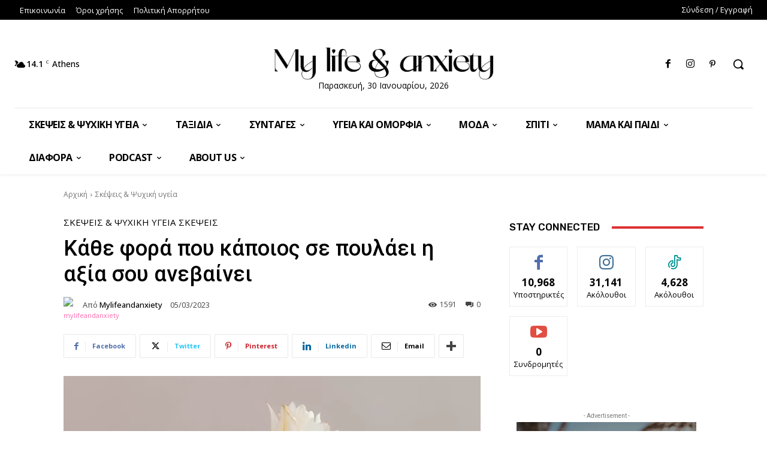

--- FILE ---
content_type: text/html; charset=utf-8
request_url: https://www.google.com/recaptcha/api2/aframe
body_size: 265
content:
<!DOCTYPE HTML><html><head><meta http-equiv="content-type" content="text/html; charset=UTF-8"></head><body><script nonce="olz_dky3WE-C35o11hDMnw">/** Anti-fraud and anti-abuse applications only. See google.com/recaptcha */ try{var clients={'sodar':'https://pagead2.googlesyndication.com/pagead/sodar?'};window.addEventListener("message",function(a){try{if(a.source===window.parent){var b=JSON.parse(a.data);var c=clients[b['id']];if(c){var d=document.createElement('img');d.src=c+b['params']+'&rc='+(localStorage.getItem("rc::a")?sessionStorage.getItem("rc::b"):"");window.document.body.appendChild(d);sessionStorage.setItem("rc::e",parseInt(sessionStorage.getItem("rc::e")||0)+1);localStorage.setItem("rc::h",'1769743774442');}}}catch(b){}});window.parent.postMessage("_grecaptcha_ready", "*");}catch(b){}</script></body></html>